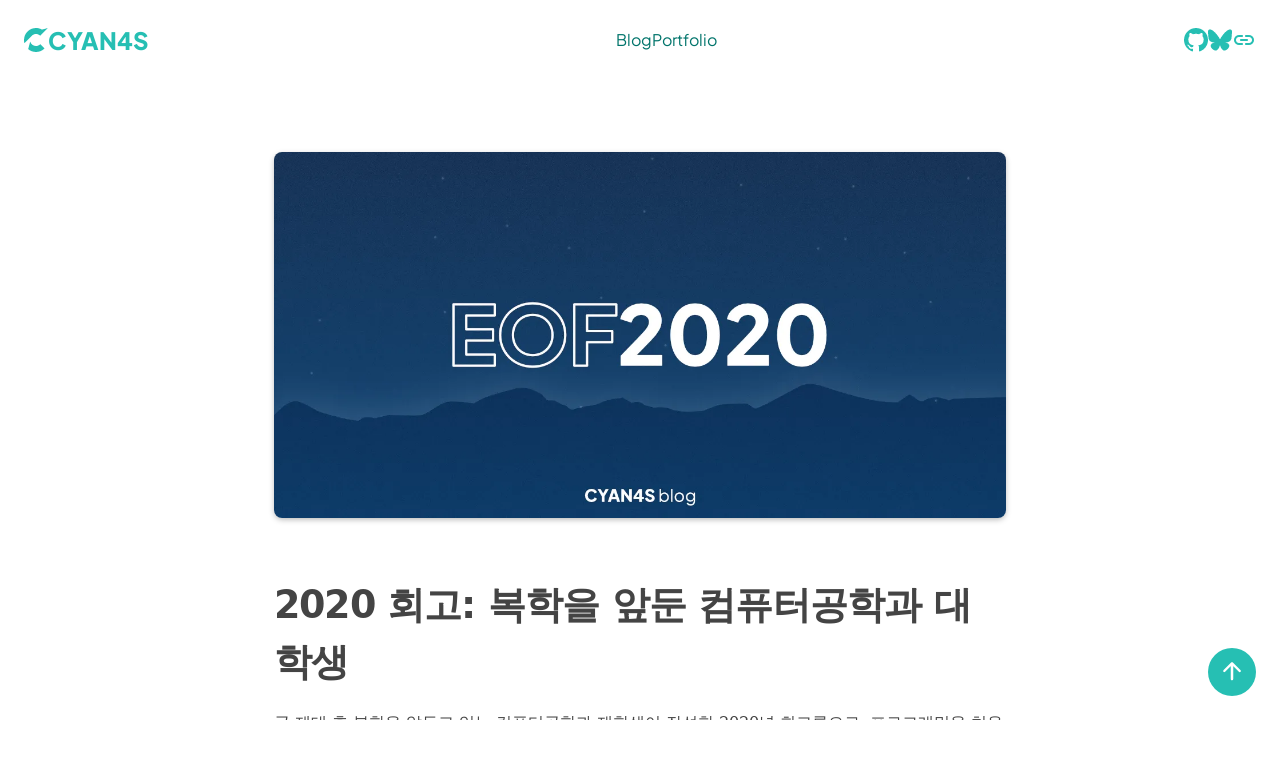

--- FILE ---
content_type: text/html; charset=utf-8
request_url: https://cyan4s.com/blog/eof-2020/
body_size: 14357
content:
<!DOCTYPE html><html lang="ko"> <head><!-- Global Metadata --><meta charset="utf-8"><meta name="viewport" content="width=device-width,initial-scale=1"><meta name="generator" content="Astro v5.2.3"><!-- Favicon --><link rel="icon" href="/icon.svg" type="image/svg+xml"><link rel="apple-touch-icon" href="/apple-touch-icon.png"><link rel="manifest" href="/manifest.webmanifest"><link rel="icon" href="/favicon.ico" sizes="any"><!-- Canonical URL --><link rel="canonical" href="https://cyan4s.com/blog/eof-2020/"><!-- Primary Meta Tags --><title>2020 회고: 복학을 앞둔 컴퓨터공학과 대학생</title><meta name="title" content="2020 회고: 복학을 앞둔 컴퓨터공학과 대학생"><meta name="description" content="군 제대 후 복학을 앞두고 있는 컴퓨터공학과 재학생이 작성한 2020년 회고록으로, 프로그래밍을 처음 접할 때 부터 2020년 까지의 삶을 담았다."><!-- Open Graph / Facebook --><meta property="og:type" content="website"><meta property="og:url" content="https://cyan4s.com/blog/eof-2020/"><meta property="og:title" content="2020 회고: 복학을 앞둔 컴퓨터공학과 대학생"><meta property="og:description" content="군 제대 후 복학을 앞두고 있는 컴퓨터공학과 재학생이 작성한 2020년 회고록으로, 프로그래밍을 처음 접할 때 부터 2020년 까지의 삶을 담았다."><meta property="og:image" content="https://cyan4s.com/_astro/eof2020.DzuqL8Vk.webp"><!-- Twitter --><meta property="twitter:card" content="summary_large_image"><meta property="twitter:url" content="https://cyan4s.com/blog/eof-2020/"><meta property="twitter:title" content="2020 회고: 복학을 앞둔 컴퓨터공학과 대학생"><meta property="twitter:description" content="군 제대 후 복학을 앞두고 있는 컴퓨터공학과 재학생이 작성한 2020년 회고록으로, 프로그래밍을 처음 접할 때 부터 2020년 까지의 삶을 담았다."><meta property="twitter:image" content="https://cyan4s.com/_astro/eof2020.DzuqL8Vk.webp"><meta name="twitter:site" content="@cyan4s"><meta name="twitter:site:id" content="@cyan4s"><meta name="twitter:creator" content="@cyan4s"><meta name="twitter:creator:id" content="@cyan4s"><!-- Sitemap --><link rel="sitemap" href="/sitemap-index.xml"><link rel="stylesheet" href="/_astro/_slug_.mnrYx35y.css">
<style>button[data-astro-cid-73562bqz]{display:block;width:48px;height:48px;position:fixed;bottom:24px;right:24px;border-radius:999px;border:none;background-color:var(--cyan);transition:background-color .2s,transform .1s;padding:0;margin:0}button[data-astro-cid-73562bqz]:hover{background-color:#22dbcb}button[data-astro-cid-73562bqz]:active{background-color:var(--cyan);transform:scale(1.1,.9)}
.title[data-astro-cid-bvzihdzo]{font-size:2em;margin:.25em 0 0}hr[data-astro-cid-bvzihdzo]{border-top:1px solid #ddd;margin:2rem 0}.last-updated-on[data-astro-cid-bvzihdzo]{font-style:italic}.neighbor[data-astro-cid-bvzihdzo]{margin:0 auto 4rem;display:grid;grid-template-columns:1fr 1fr;gap:var(--gap);max-width:var(--article)}.neighbor[data-astro-cid-bvzihdzo] span[data-astro-cid-bvzihdzo]{color:gray}.act[data-astro-cid-bvzihdzo]{margin:0 auto;max-width:var(--article)}.card[data-astro-cid-bvzihdzo],.empty-card[data-astro-cid-bvzihdzo]{height:240px}@media (max-width: 740px){.neighbor[data-astro-cid-bvzihdzo]{grid-template-columns:auto;grid-template-rows:1fr 1fr}}
a[data-astro-cid-eimmu3lg]{display:inline-block;text-decoration:none}a[data-astro-cid-eimmu3lg]>[data-astro-cid-eimmu3lg]{transition:all .1s}a[data-astro-cid-eimmu3lg]:hover>[data-astro-cid-eimmu3lg]{transform:translateY(-2px)}a[data-astro-cid-eimmu3lg].active{font-weight:bolder;text-decoration:underline}#cyan4s[data-astro-cid-3ef6ksr2]{display:flex;gap:12px;align-items:center;font-size:1.5rem;font-weight:800;color:var(--cyan);text-decoration:none}#h-1[data-astro-cid-3ef6ksr2]{display:flex;align-items:center;gap:24px}#h-2[data-astro-cid-3ef6ksr2]{display:flex;align-items:center;justify-content:center;gap:12px}#h-2[data-astro-cid-3ef6ksr2]>[data-astro-cid-3ef6ksr2]{width:24px;height:24px}#menu-btn[data-astro-cid-3ef6ksr2]{display:none}@media (max-width: 600px){#menu-btn[data-astro-cid-3ef6ksr2]{display:block;cursor:pointer}#h-1[data-astro-cid-3ef6ksr2]{position:fixed;flex-direction:column;background-color:#fffc;border:1px solid rgba(255,255,255,.5333333333);box-shadow:0 8px 8px -8px #0002;border-radius:var(--gap);padding:var(--gap);backdrop-filter:blur(16px);-webkit-backdrop-filter:blur(16px);top:100px;right:var(--gap);transition:right .2s}#h-1[data-astro-cid-3ef6ksr2].hide{right:-120px}}
@keyframes astroFadeInOut{0%{opacity:1}to{opacity:0}}@keyframes astroFadeIn{0%{opacity:0;mix-blend-mode:plus-lighter}to{opacity:1;mix-blend-mode:plus-lighter}}@keyframes astroFadeOut{0%{opacity:1;mix-blend-mode:plus-lighter}to{opacity:0;mix-blend-mode:plus-lighter}}@keyframes astroSlideFromRight{0%{transform:translate(100%)}}@keyframes astroSlideFromLeft{0%{transform:translate(-100%)}}@keyframes astroSlideToRight{to{transform:translate(100%)}}@keyframes astroSlideToLeft{to{transform:translate(-100%)}}@media (prefers-reduced-motion){::view-transition-group(*),::view-transition-old(*),::view-transition-new(*){animation:none!important}[data-astro-transition-scope]{animation:none!important}}
</style><style>[data-astro-transition-scope="astro-xtv2r7de-1"] { view-transition-name: eof-2020_2emd-img; }@layer astro { ::view-transition-old(eof-2020_2emd-img) { 
	animation-duration: 180ms;
	animation-timing-function: cubic-bezier(0.76, 0, 0.24, 1);
	animation-fill-mode: both;
	animation-name: astroFadeOut; }::view-transition-new(eof-2020_2emd-img) { 
	animation-duration: 180ms;
	animation-timing-function: cubic-bezier(0.76, 0, 0.24, 1);
	animation-fill-mode: both;
	animation-name: astroFadeIn; }[data-astro-transition=back]::view-transition-old(eof-2020_2emd-img) { 
	animation-duration: 180ms;
	animation-timing-function: cubic-bezier(0.76, 0, 0.24, 1);
	animation-fill-mode: both;
	animation-name: astroFadeOut; }[data-astro-transition=back]::view-transition-new(eof-2020_2emd-img) { 
	animation-duration: 180ms;
	animation-timing-function: cubic-bezier(0.76, 0, 0.24, 1);
	animation-fill-mode: both;
	animation-name: astroFadeIn; } }[data-astro-transition-fallback="old"] [data-astro-transition-scope="astro-xtv2r7de-1"],
			[data-astro-transition-fallback="old"][data-astro-transition-scope="astro-xtv2r7de-1"] { 
	animation-duration: 180ms;
	animation-timing-function: cubic-bezier(0.76, 0, 0.24, 1);
	animation-fill-mode: both;
	animation-name: astroFadeOut; }[data-astro-transition-fallback="new"] [data-astro-transition-scope="astro-xtv2r7de-1"],
			[data-astro-transition-fallback="new"][data-astro-transition-scope="astro-xtv2r7de-1"] { 
	animation-duration: 180ms;
	animation-timing-function: cubic-bezier(0.76, 0, 0.24, 1);
	animation-fill-mode: both;
	animation-name: astroFadeIn; }[data-astro-transition=back][data-astro-transition-fallback="old"] [data-astro-transition-scope="astro-xtv2r7de-1"],
			[data-astro-transition=back][data-astro-transition-fallback="old"][data-astro-transition-scope="astro-xtv2r7de-1"] { 
	animation-duration: 180ms;
	animation-timing-function: cubic-bezier(0.76, 0, 0.24, 1);
	animation-fill-mode: both;
	animation-name: astroFadeOut; }[data-astro-transition=back][data-astro-transition-fallback="new"] [data-astro-transition-scope="astro-xtv2r7de-1"],
			[data-astro-transition=back][data-astro-transition-fallback="new"][data-astro-transition-scope="astro-xtv2r7de-1"] { 
	animation-duration: 180ms;
	animation-timing-function: cubic-bezier(0.76, 0, 0.24, 1);
	animation-fill-mode: both;
	animation-name: astroFadeIn; }</style><style>[data-astro-transition-scope="astro-2ikg2kxn-2"] { view-transition-name: eof-2020_2emd-title; }@layer astro { ::view-transition-old(eof-2020_2emd-title) { 
	animation-duration: 180ms;
	animation-timing-function: cubic-bezier(0.76, 0, 0.24, 1);
	animation-fill-mode: both;
	animation-name: astroFadeOut; }::view-transition-new(eof-2020_2emd-title) { 
	animation-duration: 180ms;
	animation-timing-function: cubic-bezier(0.76, 0, 0.24, 1);
	animation-fill-mode: both;
	animation-name: astroFadeIn; }[data-astro-transition=back]::view-transition-old(eof-2020_2emd-title) { 
	animation-duration: 180ms;
	animation-timing-function: cubic-bezier(0.76, 0, 0.24, 1);
	animation-fill-mode: both;
	animation-name: astroFadeOut; }[data-astro-transition=back]::view-transition-new(eof-2020_2emd-title) { 
	animation-duration: 180ms;
	animation-timing-function: cubic-bezier(0.76, 0, 0.24, 1);
	animation-fill-mode: both;
	animation-name: astroFadeIn; } }[data-astro-transition-fallback="old"] [data-astro-transition-scope="astro-2ikg2kxn-2"],
			[data-astro-transition-fallback="old"][data-astro-transition-scope="astro-2ikg2kxn-2"] { 
	animation-duration: 180ms;
	animation-timing-function: cubic-bezier(0.76, 0, 0.24, 1);
	animation-fill-mode: both;
	animation-name: astroFadeOut; }[data-astro-transition-fallback="new"] [data-astro-transition-scope="astro-2ikg2kxn-2"],
			[data-astro-transition-fallback="new"][data-astro-transition-scope="astro-2ikg2kxn-2"] { 
	animation-duration: 180ms;
	animation-timing-function: cubic-bezier(0.76, 0, 0.24, 1);
	animation-fill-mode: both;
	animation-name: astroFadeIn; }[data-astro-transition=back][data-astro-transition-fallback="old"] [data-astro-transition-scope="astro-2ikg2kxn-2"],
			[data-astro-transition=back][data-astro-transition-fallback="old"][data-astro-transition-scope="astro-2ikg2kxn-2"] { 
	animation-duration: 180ms;
	animation-timing-function: cubic-bezier(0.76, 0, 0.24, 1);
	animation-fill-mode: both;
	animation-name: astroFadeOut; }[data-astro-transition=back][data-astro-transition-fallback="new"] [data-astro-transition-scope="astro-2ikg2kxn-2"],
			[data-astro-transition=back][data-astro-transition-fallback="new"][data-astro-transition-scope="astro-2ikg2kxn-2"] { 
	animation-duration: 180ms;
	animation-timing-function: cubic-bezier(0.76, 0, 0.24, 1);
	animation-fill-mode: both;
	animation-name: astroFadeIn; }</style><style>[data-astro-transition-scope="astro-pahlwpjv-3"] { view-transition-name: eof-2020_2emd-description; }@layer astro { ::view-transition-old(eof-2020_2emd-description) { 
	animation-duration: 180ms;
	animation-timing-function: cubic-bezier(0.76, 0, 0.24, 1);
	animation-fill-mode: both;
	animation-name: astroFadeOut; }::view-transition-new(eof-2020_2emd-description) { 
	animation-duration: 180ms;
	animation-timing-function: cubic-bezier(0.76, 0, 0.24, 1);
	animation-fill-mode: both;
	animation-name: astroFadeIn; }[data-astro-transition=back]::view-transition-old(eof-2020_2emd-description) { 
	animation-duration: 180ms;
	animation-timing-function: cubic-bezier(0.76, 0, 0.24, 1);
	animation-fill-mode: both;
	animation-name: astroFadeOut; }[data-astro-transition=back]::view-transition-new(eof-2020_2emd-description) { 
	animation-duration: 180ms;
	animation-timing-function: cubic-bezier(0.76, 0, 0.24, 1);
	animation-fill-mode: both;
	animation-name: astroFadeIn; } }[data-astro-transition-fallback="old"] [data-astro-transition-scope="astro-pahlwpjv-3"],
			[data-astro-transition-fallback="old"][data-astro-transition-scope="astro-pahlwpjv-3"] { 
	animation-duration: 180ms;
	animation-timing-function: cubic-bezier(0.76, 0, 0.24, 1);
	animation-fill-mode: both;
	animation-name: astroFadeOut; }[data-astro-transition-fallback="new"] [data-astro-transition-scope="astro-pahlwpjv-3"],
			[data-astro-transition-fallback="new"][data-astro-transition-scope="astro-pahlwpjv-3"] { 
	animation-duration: 180ms;
	animation-timing-function: cubic-bezier(0.76, 0, 0.24, 1);
	animation-fill-mode: both;
	animation-name: astroFadeIn; }[data-astro-transition=back][data-astro-transition-fallback="old"] [data-astro-transition-scope="astro-pahlwpjv-3"],
			[data-astro-transition=back][data-astro-transition-fallback="old"][data-astro-transition-scope="astro-pahlwpjv-3"] { 
	animation-duration: 180ms;
	animation-timing-function: cubic-bezier(0.76, 0, 0.24, 1);
	animation-fill-mode: both;
	animation-name: astroFadeOut; }[data-astro-transition=back][data-astro-transition-fallback="new"] [data-astro-transition-scope="astro-pahlwpjv-3"],
			[data-astro-transition=back][data-astro-transition-fallback="new"][data-astro-transition-scope="astro-pahlwpjv-3"] { 
	animation-duration: 180ms;
	animation-timing-function: cubic-bezier(0.76, 0, 0.24, 1);
	animation-fill-mode: both;
	animation-name: astroFadeIn; }</style><style>[data-astro-transition-scope="astro-slkxn4e5-4"] { view-transition-name: eof-2020_2emd-date; }@layer astro { ::view-transition-old(eof-2020_2emd-date) { 
	animation-duration: 180ms;
	animation-timing-function: cubic-bezier(0.76, 0, 0.24, 1);
	animation-fill-mode: both;
	animation-name: astroFadeOut; }::view-transition-new(eof-2020_2emd-date) { 
	animation-duration: 180ms;
	animation-timing-function: cubic-bezier(0.76, 0, 0.24, 1);
	animation-fill-mode: both;
	animation-name: astroFadeIn; }[data-astro-transition=back]::view-transition-old(eof-2020_2emd-date) { 
	animation-duration: 180ms;
	animation-timing-function: cubic-bezier(0.76, 0, 0.24, 1);
	animation-fill-mode: both;
	animation-name: astroFadeOut; }[data-astro-transition=back]::view-transition-new(eof-2020_2emd-date) { 
	animation-duration: 180ms;
	animation-timing-function: cubic-bezier(0.76, 0, 0.24, 1);
	animation-fill-mode: both;
	animation-name: astroFadeIn; } }[data-astro-transition-fallback="old"] [data-astro-transition-scope="astro-slkxn4e5-4"],
			[data-astro-transition-fallback="old"][data-astro-transition-scope="astro-slkxn4e5-4"] { 
	animation-duration: 180ms;
	animation-timing-function: cubic-bezier(0.76, 0, 0.24, 1);
	animation-fill-mode: both;
	animation-name: astroFadeOut; }[data-astro-transition-fallback="new"] [data-astro-transition-scope="astro-slkxn4e5-4"],
			[data-astro-transition-fallback="new"][data-astro-transition-scope="astro-slkxn4e5-4"] { 
	animation-duration: 180ms;
	animation-timing-function: cubic-bezier(0.76, 0, 0.24, 1);
	animation-fill-mode: both;
	animation-name: astroFadeIn; }[data-astro-transition=back][data-astro-transition-fallback="old"] [data-astro-transition-scope="astro-slkxn4e5-4"],
			[data-astro-transition=back][data-astro-transition-fallback="old"][data-astro-transition-scope="astro-slkxn4e5-4"] { 
	animation-duration: 180ms;
	animation-timing-function: cubic-bezier(0.76, 0, 0.24, 1);
	animation-fill-mode: both;
	animation-name: astroFadeOut; }[data-astro-transition=back][data-astro-transition-fallback="new"] [data-astro-transition-scope="astro-slkxn4e5-4"],
			[data-astro-transition=back][data-astro-transition-fallback="new"][data-astro-transition-scope="astro-slkxn4e5-4"] { 
	animation-duration: 180ms;
	animation-timing-function: cubic-bezier(0.76, 0, 0.24, 1);
	animation-fill-mode: both;
	animation-name: astroFadeIn; }</style></head> <body> <header data-astro-cid-3ef6ksr2> <a href="/" id="cyan4s" data-astro-cid-3ef6ksr2><svg style="fill: #26bfb3" width="24px" height="24px"> <use href="/icon.svg#cyan4s"></use> </svg>CYAN4S</a> <nav id="h-1" class="hide" data-astro-cid-3ef6ksr2> <a href="/blog" data-astro-cid-3ef6ksr2="true" data-astro-cid-eimmu3lg> <div data-astro-cid-eimmu3lg>Blog</div> </a>  <a href="/portfolio" data-astro-cid-3ef6ksr2="true" data-astro-cid-eimmu3lg> <div data-astro-cid-eimmu3lg>Portfolio</div> </a>  </nav> <nav id="h-2" data-astro-cid-3ef6ksr2> <a href="https://github.com/CYAN4S" aria-label="CYAN4S' GitHub" data-astro-cid-3ef6ksr2> <svg style="fill: #26bfb3" width="24px" height="24px"> <use href="/icon.svg#github"></use> </svg> </a> <a href="https://bsky.app/profile/cyan4s.com" aria-label="CYAN4S' Bluesky" data-astro-cid-3ef6ksr2> <svg style="fill: #26bfb3" width="24px" height="24px"> <use href="/icon.svg#bluesky"></use> </svg> </a> <a href="https://bio.cyan4s.com" aria-label="CYAN4S' Link in bio page" data-astro-cid-3ef6ksr2> <svg style="fill: #26bfb3" width="24px" height="24px"> <use href="/icon.svg#link"></use> </svg> </a> <div id="menu-btn" data-astro-cid-3ef6ksr2> <svg style="fill: #26bfb3" width="24px" height="24px"> <use href="/icon.svg#menu"></use> </svg> </div> </nav> </header> <script type="b2446615b74603987dd55bc6-module">const t=document.getElementById("menu-btn"),e=document.getElementById("h-1");t.addEventListener("click",()=>{e.classList.contains("hide")?e.classList.remove("hide"):e.classList.add("hide")});</script> <main style="margin-top: 80px"> <article data-astro-cid-bvzihdzo><div data-astro-cid-bvzihdzo><img src="/_astro/eof2020.DzuqL8Vk_Z53mbo.webp" alt="게시글 '2020 회고: 복학을 앞둔 컴퓨터공학과 대학생'의 헤더 이미지" loading="eager" data-astro-cid-bvzihdzo="true" data-astro-transition-scope="astro-xtv2r7de-1" width="1280" height="640" decoding="async"><h1 data-astro-cid-bvzihdzo data-astro-transition-scope="astro-2ikg2kxn-2">2020 회고: 복학을 앞둔 컴퓨터공학과 대학생</h1><p data-astro-cid-bvzihdzo data-astro-transition-scope="astro-pahlwpjv-3">군 제대 후 복학을 앞두고 있는 컴퓨터공학과 재학생이 작성한 2020년 회고록으로, 프로그래밍을 처음 접할 때 부터 2020년 까지의 삶을 담았다.</p><div style="text-align: end; color: gray; font-weight: 700; margin: 8px 0 32px" data-astro-cid-bvzihdzo data-astro-transition-scope="astro-slkxn4e5-4"><time datetime="2021-01-10T00:00:00.000Z" data-astro-cid-bvzihdzo="true"> 2021년 1월 10일 </time></div></div><hr data-astro-cid-bvzihdzo> <p>2020년이 모두 지나간 지금, 아직도 우리는 원래의 삶을 되찾지 못한 채 2021년을 맞이하게 되었다. 여전히 혼란스러운 소식으로 가득찬 이 시대에, 복학을 앞두고 있는 나는 그동안 무엇을 했는지 되돌아보는 시간을 가질까 한다.</p>
<p>사실 그동안 특정 분야를 계속 파보는 것이 아닌 여러 기술들을 흥미 위주로 접한 터라, 지금까지 무엇을 했는지 기억이 잘 나지 않는다. 내가 난잡하게 일으킨 일들을 그나마 똑똑하게 기억해주고 있는 내 GitHub 리포지토리의 히스토리를 천천히 보면서, 내 생애 첫 회고록을 작성해본다. 첫 회고록이기에, 2020년 뿐만 아니라 처음 프로그래밍을 접한 순간부터 지금까지의 기억들을 모두 담아내려고 한다. 그래서 글이 좀 난잡하고 개인적인 이야기가 많은, 이른바 “TMI”스러울 수 있다는 점, 양해를 구한다.</p>
<p>앞에서 언급했다시피, 나는 회고록을 적은 경험이 전무하다. 내가 쓴 글 중에서 “회고록”과 성격이 그나마 비슷한 게 초등학교 때 억지로 적은 일기밖에 없다. 사실, 이렇게 글을 자의적으로 적는 것은 이번이 처음인 것 같다. 늦은 감이 있긴 하지만, 그 동안 남긴 리포지토리, 커밋, 그리고 코드 등을 보며 머리 속에 남아있는 기억을 되짚어본다.</p>
<h2 id="2020년-이전의-나">2020년 이전의 나</h2>
<h3 id="프로그래밍의-시작">프로그래밍의 시작</h3>
<p>중학교 컴퓨터 수업 때 접한 <a href="https://scratch.mit.edu/">스크래치</a>를 시작으로, 게임 엔진인 <a href="https://unity.com/">유니티</a>를 차례대로 배우면서 게임 프로그래밍에 관심을 가지기 시작했다. 유니티 엔진으로 인해 내 첫 프로그래밍 언어는 자연스래 C#이 되어서, 추후 학교에서 나오는 과제들은 환경이 명시되어 있지 않다면 대부분 C#으로 해결했다.</p>
<h3 id="학교-프로젝트">학교 프로젝트</h3>
<p>1학년이였던 2017년, 그때까지만 해도 Git과 GitHub는 나에겐 이름만 들어본 존재였고, GitHub에는 가입도 안 되있었다. 이때는 내가 작성한 코드들은 항상 내 컴퓨터에만 있었고, 온라인에 올리는 것도 기껏해야 OneDrive에 코드를 저장하거나 과제를 학교 사이트에 업로드하는 것뿐이였다. 이후에 GitHub에 가입을 한 계기도 대학 친구로부터 알게된 GitHub Pages를 이용한 웹사이트 호스팅 때문이였는데, 이에 대한 얘기는 <a href="/renewal-2020">전 포스트</a>에서 다룬 적이 있다. 이렇게 본격적인 사용 이전에는 GitHub를 웹사이트 호스팅, 그리고 적은 내용의 코드들을 따로 저장해두는 용도로만 사용했다.</p>
<p>Git/GitHub를 프로젝트 개발에 적극적으로 활용하기 시작한 것은 2학년 2학기에 있던 “소프트웨어분석및설계”, “GUI프로그래밍” 과목 때 주어진 과제를 수행할 때부터이다. 전처럼 간단한 코드가 담긴 파일을 내는 것이 아닌, 전에 만들어 본 적이 없는 완성된 프로그램을 만드는 것이 과제로 나오기 시작한 것이다. 이때 과제로 의해 만든 프로그램은 총 4개다. 하나는 C++ 기반 CLI 프로그램인 <a href="https://github.com/CYAN4S/RandomWalkBeetle">RandomWalkBettle</a>이고,(사실 이건 프로그램이라 말하기도 좀 민망하다.) 나머지 3개는 GUI 프로그램인데 뭐였나면,</p>
<ul>
<li>슬라이드 퍼즐게임 <a href="https://github.com/CYAN4S/Sloyd">Sloyd</a></li>
<li>미로 프로그램 <a href="https://github.com/CYAN4S/Mazel">Mazel</a></li>
<li>그림판 <a href="https://github.com/CYAN4S/Pn">Pn</a></li>
</ul>
<p>위의 3개는 모두 C#/WPF 기반으로 만들어졌다. 첫번째 GUI 프로그램인 Sloyd를 만들기 위해 여러 GUI 프레임워크를 알아보면서 처음으로 WPF를 알게 되었고, C#으로 GUI 프로그램을 만들 수 있다는 사실을 알게 되어 곧바로 개발을 시작했다. 지금 생각해보면 꽤나 패기있는 결정이였다고 생각이 드는 것이, 이전에 WPF를 다뤄본 적이 아예 없는 상태에서, 공식 문서고 도움없이, Visual Studio에 있는 버튼들을 마구 눌러보면서, 대부분 감으로 개발을 진행한 점이 지금 생각해도 놀랍다.(물론 구글과 스택 오버플로우의 힘을 많이 빌리기는 했다.) 이후 WPF 사용에 익숙해져 다음 프로젝트인 Mazel도 WPF를 사용했다.</p>
<p>“GUI프로그래밍” 과목 때 나온 과제는 2인 1조로 진행하였는데, 혼자가 아닌 누군가와 같이 개발을 같이 한 적은 이때가 처음이다.(현재 기준으로 마지막이기도 하다.) 어떤 프레임워크로 개발을 진행할지가 첫번째 문제였는데, 수업 시간에 C++/MFC를 배웠지만 현실적으로 너무 어려운 방법이라 다른 프레임워크를 찾는 것이 유일한 방법이였다. 물론 나는 계속 사용해온 WPF의 사용을 상대에게 권했고, 그대로 WPF를 기반으로 한 그림판 프로그램 Pn을 개발하였다. 협업을 하는 것이라 Git/GitHub의 기능이 가장 중요했는데, 둘 다 협업 목적의 Git 사용은 그 때가 처음이였다. 지금 생각해보면 Git을 사용하는 방식이 뭔가 좀 어설펐지만, 어쨌든 과제 제출용으로서의 결과물은 성공적으로 나오긴 했다.</p>
<p>그동안 다른 GUI 도구들을 많이 접했기에, 지금 GUI 프로그램을 만들라고 하면 WPF 대신 다른 방식을 선택할 듯 하다.</p>
<h3 id="총평">총평</h3>
<p>2017년부터 2018년, 입대 이전에 보낸 대학 생활 2년. 나름대로 열정을 가지며 열심히 공부하면서, 학점도 꽤나 잘 나왔다.(과 수석을 한 번 해봤다.) 하지만 지금 돌이켜보면, 그때의 나는 너무 나만의 세상에만 있었던 것 같다. 특히 1학년 때 사귄 친구들이 대부분 먼저 군대로 떠나 혼자있는 시간이 더욱 많아져, 시대의 흐름을 읽지 못한 채 좁은 방 안에 갇혀있듯이 지냈다.</p>
<p>그렇게 2018년 학기가 끝나갈 때쯤 군휴학을 신청하고, 2019년 1월 입대했다. 중간에 연휴가 끼어서 더욱 길었던 기초군사훈련(3월에 끝났다)을 마치고 상근예비역으로 복무를 했다. 출퇴근이 가능해 개인 시간이 많았지만 심란한 마음에 코딩은 손에 잡히지 않았고, 하루하루를 의미없이 건조하게 시간을 보내며 살았다.</p>
<h2 id="2020년의-행적">2020년의 행적</h2>
<p>그래도 시간이 지나면서 마음의 짐을 어느 정도 내려놓을 수 있었고, 그와 동시에 다시 코딩을 시작했다. 다만 전역 후에 코딩에 너무 힘을 쏟아 번아웃이 온 시기가 있긴 했지만 말이다.</p>
<h3 id="웹-개발-입문">웹 개발 입문</h3>
<h4 id="프론트엔드-개발-typescript-도입">프론트엔드 개발, Typescript 도입</h4>
<p>2019년 후반기에 Jekyll을 우연히 접한 이후 웹 디자인에 흥미가 생겨 한 동안은 웹 디자인을 연습했다. 디자인 툴이 아닌 HTML/CSS의 조합으로 웹을 꾸미는 것이 재미가 있었고, 웹 시장이 계속해서 커진다는 소식을 보고 한동안은 웹 분야에 집중했다.</p>
<p>트위터에서 프론트엔드 관련 기술을 공부할 때 “To Do” 앱을 만들어보라는 글을 발견한 후, 바닐라 JavaScript로 빠르게 <a href="https://github.com/CYAN4S/todo">ToDo</a> 웹앱을 만들어 본 적이 있다. 추후에 개발 환경을 Typescript로 변경하는 동시에 여러 편의 기능을 추가했고, 데이터의 타입을 명시해주어 개발에 명확성을 높여주는 TS의 매력을 알게 되었다. 특히 가장 친숙하게 다뤄온 언어인 C#과 같은 회사(마이크로소프트)에서 만들어서 그런건지, 친숙한 느낌이 들었고 사용에 어려움은 없었다.</p>
<p>이후, 2학년 때 만든 Sloyd를 웹으로 이식한 버전, <a href="https://github.com/CYAN4S/sloydjs">SloydJS</a>를 개발하였다. 기존의 개발 환경인 C#/WPF에서 TS/HTML5로 교체하는 과정에서 기존에 날림으로 작성한 코드를 다듬었다. 다만 개발 당시에는 비동기 프로그래밍을 몰랐던 때라, 현재 자동으로 맞추는 기능을 실행하면 웹이 통째로 정지하는 문제가 있어 수정이 필요한 상태다.</p>
<p>Javascript 공부에는 <a href="https://ko.javascript.info/">모던 Javascript 튜토리얼</a> 사이트가 큰 도움이 되었다. 또한, 트위터에서 <a href="http://www.yes24.com/Product/Goods/78586788">코어 자바스크립트</a>라는 책을 추천하는 글이 보이길래 Javascript를 더 심도있게 공부하고자 구매해 읽었다. 이 책은 난해하고 함정이 숨어있는 JS의 환경을 잘 설명해주면서, 동시에 JS가 얼마나 난해하고 숨어있는 함정이 많은지 밝혀주는 책이여서 지금도 가끔 다시 읽는 편이다.</p>
<h4 id="react와의-만남">React와의 만남</h4>
<p>ToDo, SloydJS 웹앱을 개발하면서 느낀 점은 순수히 JS로만 수행하는 DOM 조작이 꽤나 번거롭다는 것이다. 한동안 React를 본격적으로 배우길 미룬 이유는 DOM 조작을 아직은 JS로만 수행해도 크게 어려움이 없었기 때문이다. 하지만 개발 중에 불편함을 느꼈다는 것은, 불편함을 해소해 주는 기술을 배워야할 이유가 생긴 것이고, 이는 슬슬 React를 배울 때가 왔다는 의미이다.</p>
<p>노마드 코더에서 React 관련 책인 <a href="http://www.yes24.com/Product/Goods/90344496">클론 코딩 영화 평점 웹서비스</a>를 냈길래, 믿고 구매한 것을 시작으로 React를 공부하기 시작했다. 이 책으로 간단한 영화 소개 웹앱 <a href="https://github.com/CYAN4S/moview">MOVIEW</a>를 만든 이후에, 개념 정리를 위해 React 공식 홈페이지에 있는 <a href="https://ko.reactjs.org/docs/hello-world.html">주요 개념 가이드</a>를 참고하면서 추가적으로 Hook의 존재를 알게 되었다. 아직은 큰 규모의 웹앱을 개발한 적이 없기에 React의 효능을 확실히 체감하지는 않았지만, 추후 웹 프로젝트를 진행할 필요가 생기면 적극적으로 도입할 예정이다.</p>
<p>React 얘기가 나와서 말인데, 이 블로그에 React 기반의 프레임워크인 Gatsby를 사용하기 위해 간단히 배웠지만 결국 사용하지 않기로 결정하였다. 이에 관련된 이야기는 나중에 다른 글에서 쓸 예정이다.</p>
<h4 id="nodejs-mongodb-그리고-heroku">Node.js, MongoDB, 그리고 Heroku</h4>
<p>사실 말하기 조금 부끄러운 사실이 있는데, 대학을 2년동안 다니면서 서버 관련 개발을 해본 적이 없다. 전공과목 중 “웹프로그래밍” 수업에서 약간은 다뤄봤지만 내가 직접 무언가를 만들어보는 기회는 사실상 없었고, 사실 무엇을 배웠는지 지금도 모르겠다. 그래서 대학에서 웹 관련 지식을 배운 적은 사실상 없다고 봐도 된다.</p>
<p>그래도 4년차 개발자인데 서버 개발 경험이 없다는 점이 계속 마음에 거슬려서 예전에 구입하고 그대로 방치한 책인 <a href="http://www.yes24.com/Product/Goods/91213376">Node.js 교과서</a>를 다시 펼치게 되었고, 서버 공부를 본격적으로 시작하게 되었다. 다만 이때 만든 앱을 배포하지는 않고 로컬 환경에서만 실행시켰다.</p>
<p>그러다 Heroku를 접하고, 전에 개발한 Node.js 앱을 시험삼아 배포했다. Heroku는 자주보는 유튜브 채널인 <a href="https://www.youtube.com/c/%EB%85%B8%EB%A7%88%EB%93%9C%EC%BD%94%EB%8D%94NomadCoders/featured">노마드 코더</a>에서 그 존재를 알게 되었는데, 이때 Node.js 프로젝트를 무료로 호스팅해주는 플랜이 있다는 사실을 알게 되었다. Heroku 공식 문서고를 최대한 참고하며 간단한 Node.js 앱을 업로드하는 것으로 백엔드에 입문하였고, 그 다음엔 Express 앱을 업로드해보고, 이후 MongoDB 사에서 제공하는 클라우드형 MongoDB의 무료 플랜을 받아 Express 앱과 서로 연결시켜 보기도 했다.</p>
<p>그 후, Express 앱을 더 구조적으로 만들 수 있는 NestJS를 접했다. NestJS 역시 노마드 코더를 통해 알게 된 것이고, <a href="https://nomadcoders.co/nestjs-fundamentals">무료 강좌</a>가 있길래 들은 기억이 난다. TS의 기능 중 하나인 데코레이터를 주로 사용한다는 점이 생소했지만, 라우팅을 처리하는 코드가 굉장히 깔끔하게 나와서 감탄했던 기억이 난다. 다만 데코레이터는 아직도 이해가 안 간다.</p>
<p>현재 기준으로, 아직 백엔드 단에서는 내가 처음부터 만든 프로젝트는 없는 상황이다. 다만 추후에 백엔드 개발이 필요한 상황이 올 때, 적어도 두려움은 없이 접근을 할 수는 있겠다. 현재 게임 개발에 집중하고 있어서 아직은 백엔드 파트를 본격적으로 손을 못 대고 있는 상황이다.</p>
<h4 id="새로운-도구-firebase">새로운 도구, Firebase</h4>
<p>유튜브에서 <a href="https://www.youtube.com/watch?v=zQyrwxMPm88&#x26;t=154s">7분만에 채팅 앱을 만드는 영상</a>을 보고, 이에 자극을 받아 몇 시간 내로 영상과 비슷한 채팅 웹앱을 만들었다. 과정 자체가 굉장히 깔끔하고, 계정 인증부터 채팅 기록 동기화가 하나의 환경으로 처리 할 수 있다는 점이 굉장히 좋았다.</p>
<p>뭔가 백엔드 쪽의 장난감이 생긴 기분이다. 아이디어를 빠르게 구현하고 싶을 때 유용하게 사용될 것 같다. 뭔가 해커톤에서 유리하게 사용될 것 같은 느낌. 다만 아직은 어떤 기능들이 있는지 몰라서, 이를 잘 사용하려면 언제 한 번 문서고를 살펴보는 시간을 가져야겠다.</p>
<h3 id="리듬게임-프로젝트">리듬게임 프로젝트</h3>
<p>내가 가장 좋아하는 게임은 리듬게임이고, 자연스럽게 만들고 싶은 게임 역시 리듬게임이다. 사실 리듬게임이 나의 진로에 가장 큰 영향을 주었다. 프로그래밍을 시작하게 된 계기가 리듬게임을 만들고 싶어서였으며, 그래픽 디자인을 시작하게 된 계기도 리듬게임이고, 진전이 없긴 하지만 작곡을 시작하게 된 계기도 리듬게임이다.</p>
<h4 id="맨-처음-만든-리듬게임">맨 처음 만든 리듬게임</h4>
<p>사실 나도 내 트위터에 남긴 트윗들을 살펴보면서 기억이 난건데, 2019년 9월 쯤에 “RHYACTION LIVE”라는 이름으로 리듬게임을 만든 적이 있었다. 롱노트 구현 중 포기한 걸로 알고 있는데, 이때의 기억을 살려 minirhythm을 개발한 것으로 추정하고 있다. 개인적으로 이름 하나는 잘 지었다고 생각이 든다.</p>
<h4 id="이후에-만든-minirhythm">이후에 만든 minirhythm</h4>
<p>이후에 기존 프로젝트는 버리고 2020년 1월 즈음에 새로이 만든 프로젝트가 <a href="https://github.com/CYAN4S/Minirhythm">minirhythm</a>이다. 현재는 개발을 중지한 상태.</p>
<p>예전에 작성한 코드를 가끔 참고하며 대충 그럴싸한 형태를 가진 리듬게임을 3일 만에 만들어냈다. 이후에 기능을 하나씩 추가해가면서 규모를 키웠고, 장기적으로 제대로 된 리듬게임을 하나 만드는 것을 목표로 삼았다.</p>
<p>하지만 제대로 된 게임을 개발한 경험이 전무했던 것에 비해 게임에 대한 욕심은 컸던 터라, 넣고 싶은 기능을 분별력 없이 집어넣은 탓에 프로젝트가 점점 꼬이게 되었다. 기능을 하나 추가할 때 마다 코드를 갈아엎게 되고, 점차 개발 의지가 꺾이게 되어 다시는 생각없이 기능을 추가하지 않기로 결심하며 결국 개발을 중단하였다.</p>
<p>솔직히 말하자면 아래에 언급할 microbeat도 상황은 비슷하다. 그나마 구조 자체는 파악이 되는 상태라 개발을 이어나가고 있을 뿐.</p>
<p>이 프로젝트로 인해 배운 건 많았다. 그 중에서 가장 값진 교훈은 “자기 분수를 알라”.</p>
<h4 id="재도전-microbeat">재도전, microbeat</h4>
<p>그래서 이번엔 욕심을 줄이고 기능들을 최소화하면서 개발하기 시작한 것이 바로 <a href="https://github.com/CYAN4S/microbeat">microbeat</a>이다. 이번에는 기능을 추가하기 전에 전체적인 흐름을 최대한 생각하며 개발을 진행했다.</p>
<p>아니나 다를까, 이 역시 변속을 구현하기 시작하면서 프로젝트가 꼬이기 시작했다. 전과 같은 전철을 밟기 시작한 것인데, 현재 프로젝트의 문제는 크게 두 가지이다. 하나는 게임의 구조 파악이 힘들다는 것, 다른 하나는 클래스가 너무 많이 있는 것.</p>
<p>클래스가 너무 많이 있다는 것이 무슨 의미나면, 데이터를 좀 더 직관적으로 구별하기 위해 용도에 맞게 만든 클래스(내지는 구조체)들이 오히려 코드를 더 읽기 힘들게 만들고 있다는 뜻이다. 게임 내에서 “채보 파일과 음원 파일을 읽은 후에 게임 내부에서 해석하는 역할”의 코드를 읽기 쉽게 작성하기 위해 새로운 클래스들을 무분별하게 만들어낸 것이 화근이 된 것이다. 그 결과 클래스 이름이 서로 비슷해지고, 클래스 이름이 그 클래스의 역할을 제대로 설명하지 못하는데다, 해당 클래스가 무슨 목적으로 만들어졌는지 다시 알아보는 과정이 추가적으로 생기고 말았다. 그나마 다행인 점은 단순히 데이터 가공에 관한 문제라서 클래스의 기능을 확실히 정하고, 불필요한 클래스를 없애는 방향으로 개발을 진행하면 해결이 얼추 될 것 같다는 점이다.</p>
<p>게임 구조에 관한 문제는 최근에 유니티 공식 채널에 올라온 영상이 큰 도움이 되고 있는데, 그 영상은 바로 <a href="https://youtu.be/WLDgtRNK2VE">Game architecture with ScriptableObjects</a>라는 영상이다. 싱글톤 패턴의 남용으로 인해 객체 간의 의존 요소가 많아져 구조 파악이 힘든 상황에 다다른 점이 이번 프로젝트를 꼬이게 만든 결정적인 역할을 했고, 이 영상이 구조 개편에 도움을 주는 방법론을 소개하고 있다. 만약 구조를 성공적으로 교체한다면, 영상에서 나오는 방법론(내지는 디자인 패턴…?)에 대해 자세히 소개하고 어떤 과정을 거쳐서 구조를 바꾸게 되었는지를 자세히 소개하고 싶다.</p>
<p>현재 microbeat는 여전히 개발 중에 있으며, 알파 버전 몇 개를 공개한 상태이다. 현재는 프로젝트를 유지보수하기 쉽고, 확장성 있게 고치는 것에 집중하고 있다. 어느 정도 정리가 되면, 이 블로그에 정식으로 소개하는 글을 남길 것이다. 또한 공식 문서고 제작 및 상용 리듬게임에서 볼 수 있는 여러 기능을 도입하는 것 또한 염두에 두고 있다.</p>
<h3 id="그-외의-게임-개발">그 외의 게임 개발</h3>
<p>microbeat 개발이 지연되면서 점점 의욕이 떨여지고 있을 때, 한 번 이 프로젝트에서 잠시 손을 놓은 뒤, 다른 게임을 개발했는데 그게 바로 <a href="https://github.com/CYAN4S/microplatform">microplatform</a>이다. 이름에서 알 수 있듯이 간단한 2D 횡스크롤 플랫포머 게임이고, 최대한 욕심을 줄이면서 개발을 했다. 그래픽과 오디오 리소스는 Unity Asset Store에 있는 무료 에셋을 사용했고, Unity Hub에서 바로 다운로드를 받을 수 있는 <a href="https://learn.unity.com/project/peulraespomeo-maikeurogeim">Platformer Microgame</a> 프로젝트를 최대한 참고하면서 개발을 진행하였다. “선택과 집중”의 마인드로 개발을 진행했고, 그 결과 빠르게 아웃풋을 낼 수 있었다. 현재 웹 버전(WebGL)과 안드로이드 버전이 있다.</p>
<p>참고로 Platformer Microgame 프로젝트를 살펴보면서, 실제 배포되는 게임의 프로젝트 구조를 대강 파악할 수 있었다. 이 프로젝트는 사실 유니티를 처음 접하는 사람을 대상으로 만들어진건데, <a href="https://twitter.com/cyan4s/status/1322924559289344000">사실 초심자들에게 도움이 있을 것 같진 않고</a> 오히려 내가 프로젝트 분석 용도로 요긴하게 사용하고 있다.</p>
<h2 id="그-외의-잡다한-거">그 외의 잡다한 거</h2>
<p>2019년 하반기에 <a href="https://twitter.com/cyan4s">트위터</a>를 본격적으로 시작하였다. SNS의 위험성을 알고는 있지만, 트위터를 통해 최신 IT 트렌드를 알 수 있다는 점이 좋게 다가온다.</p>
<p>요즘은 잘 안 하지만, <a href="https://www.acmicpc.net/">BOJ</a>에서 알고리즘 연습 겸 문제를 종종 풀어왔다. 알고리즘 관련 책인 <a href="http://www.yes24.com/Product/Goods/72274740">알고리즘 트레이닝</a>을 온라인에서 충동적으로 구매한 이후, 한 동안 Problem Solving 분야에 빠진 적이 있다. 현재 <a href="https://solved.ac/profile/cyan4s">solved.ac</a> 기준, 티어는 골드 3이다.</p>
<p>전역을 했다. 다만 일반적인 상황이 아니였고(지금도 아니지만), 게다가 행정직 관련 인물들이 내가 전역한다는 사실을 잊는 바람에 전역식을 못 치뤘다. 그래서 전역증도 추후에 받았다. 원래 전역 후에 갈 여행을 계획해두었지만, 말 하지 않아도 다들 알 수 있는 이유로 무산되었다.</p>
<p>1학년 때 과제로 제작한 파이썬 프로젝트, 그리고 인공지능에 관심이 생겨서 Python과 TensorFlow로 만든 간단한 숫자 필기 인식 프로그램의 소스코드를 잃어버렸다. 백업의 중요성을 다시 한 번 느끼게 되었다.</p>
<p>글을 쓰면서 느낀건데, 충동적으로 구입한 책이 꽤나 있다. 결국 다 보긴 했지만, 최근에 구입한 네트워크 책은 초반부만 살짝 본 후 방치되고 있다. 언제 한 번 날 잡아 읽어봐야겠다.</p>
<h2 id="2021">./2021</h2>
<h3 id="대학-생활">대학 생활</h3>
<p>올해, 3학년으로 복학한다. 2년만에 다시 가는 대학교. 대학교 홈페이지를 들어가보니 새로운 시설이 생긴 것 같던데 뭐가 어떻게 변한걸까 궁금하다.</p>
<p><img alt="3학년 1학기 커리큘럼" width="509" height="490" loading="lazy" decoding="async" src="/_astro/curriculum3.q7MVKJUZ_g1hdo.webp" ></p>
<p>이번 학기 교육과정 편성표를 보아하니, 이번 학년부터 배우는 과목들은 과목명만 보아도 심상치 않음이 느껴진다. 아마 많은 노력이 필요할 듯 하다.</p>
<p>공모전이나 대회에 관련된 실적이 아예 없는 상태다. 올해는 좀 관심을 가질 필요가 있음을 느낀다.</p>
<p>아, 그냥 생각이 나서 적는건데 앞으로 에세이 같은 거 만들 때 MS Word말고 마크다운을 적극 사용해보려고 한다. MS Word가 문서 작업하기 편하긴 한데, 수식 넣는게 좀 불편해서.</p>
<h3 id="개인-작품">개인 작품</h3>
<p>현재까지 개발하고 있는 microbeat의 최종 목표는 높은 완성도를 가진 제품으로서의 게임, 그리고 다른 성격의 리듬게임을 쉽게 만들 수 있는 재사용성이 높은 게임 구조 및 소스 코드를 배출하는 것이다. 올해 상반기, 적어도 올해 안에는 완성을 계획하고 있다. 다만 게임을 실제로 출시한다는 말은 아니고, GitHub나 Unity Asset Store에 등록하는 것을 목표로 하고 있다.</p>
<p>돌이켜보니, 포트폴리오에 채울만한 프로젝트가 별로 없다는 것을 깨달았다. 그동안 흥미 위주의 코딩을 해왔다면, 올해부터는 완성도 있는 결과물을 만드는 것을 목표로 삼아야겠다.</p>
<h2 id="끝으로">끝으로</h2>
<p>이번 회고록은 밀단 프로그래머로서의 나에 대한 모습만 담아봤다. 디자이너로서의 대한 얘기는 추후에 다루겠다.(추후에 다룰게 많네…)</p>
<p>과거의 부족한 내 모습을 바라볼 때면 후회를 많이 느끼면서도, 지금의 나를 위해 무엇을 배우고, 무엇을 발전시켰는지 생각하게 된다. 이러한 점이 내가 계속해서 겸손해야 하는 이유이면서, 동시에 나 자신이 미래의 나의 모습을 기대하게 해주는 이유를 말해주기도 한다.</p>
<p>이 글을 쓰면서 다른 회고록을 많이 참고하면서 적긴 했는데, 잘 쓴 건지 모르겠다. 이렇게 긴 글을 써본 것은 오랜만이라 감을 잃었다. 회고록을 이렇게 쓰는게 맞는지도 의문이다.(…) 근데 뭐, 여긴 내 블로그니까. 다른 사람들의 글을 보면서, 아직 나는 갈 길이 멀다는 것을 다시 한 번 느끼고 있다.</p>
<p>이제 올해는 계획적으로 살아야 한다는 것을 느낀다. 2020년보다 더.</p>
<p>끝으로, 쓸데없이 길어진 저의 TMI를 읽어주셔서 감사합니다.</p>
<p>부디, 모두 올해는 행복한 일들만 있기를 바랍니다. 아니 적어도 2020년 당시의 비극은 없기를.</p> </article><div class="neighbor" data-astro-cid-bvzihdzo><div data-astro-cid-bvzihdzo><p data-astro-cid-bvzihdzo><strong data-astro-cid-bvzihdzo>이전 게시글</strong></p><a class="card" href="/blog/renewal-2020" data-astro-cid-bvzihdzo><div class="card-title" data-astro-cid-bvzihdzo>RENEWAL 2020</div><div class="card-desc" data-astro-cid-bvzihdzo>블로그를 리뉴얼하였습니다.</div><div class="card-date" data-astro-cid-bvzihdzo><time datetime="2020-10-22T00:00:00.000Z" data-astro-cid-bvzihdzo="true"> 2020년 10월 22일 </time></div></a></div><div data-astro-cid-bvzihdzo><p data-astro-cid-bvzihdzo><strong data-astro-cid-bvzihdzo>다음 게시글</strong></p><a class="card" href="/blog/nextjs-learn" data-astro-cid-bvzihdzo><div class="card-title" data-astro-cid-bvzihdzo>Next.js Learn 요약 및 정리 (v12)</div><div class="card-desc" data-astro-cid-bvzihdzo>Next.js 12를 요약 및 정리하였습니다.</div><div class="card-date" data-astro-cid-bvzihdzo><time datetime="2021-07-12T00:00:00.000Z" data-astro-cid-bvzihdzo="true"> 2021년 7월 12일 </time></div></a></div></div><button id="top" aria-label="Scroll to top" data-astro-cid-73562bqz> <svg style="fill: #fff" width="28px" height="28px"> <use href="/icon.svg#uparrow"></use> </svg> </button> <script type="b2446615b74603987dd55bc6-module">const o=document.getElementById("top");o.addEventListener("click",()=>{window.scrollTo({top:0,behavior:"smooth"})});</script> </main> <script src="/cdn-cgi/scripts/7d0fa10a/cloudflare-static/rocket-loader.min.js" data-cf-settings="b2446615b74603987dd55bc6-|49" defer></script><script defer src="https://static.cloudflareinsights.com/beacon.min.js/vcd15cbe7772f49c399c6a5babf22c1241717689176015" integrity="sha512-ZpsOmlRQV6y907TI0dKBHq9Md29nnaEIPlkf84rnaERnq6zvWvPUqr2ft8M1aS28oN72PdrCzSjY4U6VaAw1EQ==" data-cf-beacon='{"version":"2024.11.0","token":"c8f9153b0d5541d383ce1271754ae7cb","r":1,"server_timing":{"name":{"cfCacheStatus":true,"cfEdge":true,"cfExtPri":true,"cfL4":true,"cfOrigin":true,"cfSpeedBrain":true},"location_startswith":null}}' crossorigin="anonymous"></script>
</body></html>

--- FILE ---
content_type: text/css; charset=utf-8
request_url: https://cyan4s.com/_astro/_slug_.mnrYx35y.css
body_size: 1168
content:
@font-face{font-family:Plus Jakarta Sans;src:url(/PlusJakartaSans.woff2) format("woff2-variations");font-weight:200 800;font-display:swap}*{--gap: 24px;--rad: 8px;--cyan: #26bfb3;--icon: 24px;--article: 780px;--text: "Pretendard", "Pretendard Variable", "Inter", system-ui, -apple-system, BlinkMacSystemFont, "Segoe UI", sans-serif;box-sizing:border-box}header{background:linear-gradient(#fff,#fff2);position:fixed;width:100%;top:0;height:80px;backdrop-filter:blur(16px);-webkit-backdrop-filter:blur(16px);display:flex;justify-content:space-between;align-items:center;font-family:Plus Jakarta Sans;color:var(--cyan);gap:var(--gap);padding:0 var(--gap);z-index:1}body{font-family:var(--text);line-height:1.5;color:#444;font-size:1rem;margin:0}main{scroll-margin-top:80px}main>*{padding:var(--gap)}h1{font-size:2.4rem;font-weight:700;letter-spacing:-.8px;margin:3.6rem 0 1.2rem}h2{font-size:1.6rem;margin:3.3rem 0 1.2rem;font-weight:600}h3{font-size:1.4rem;font-weight:500;margin:3rem 0 1.2rem}h4{font-size:1.2rem;font-weight:500;margin:2.25rem 0 1.2rem}p{line-height:1.7;margin:0 0 1.2rem}a,a:visited{color:#00746b;text-decoration-style:dotted}code{padding:2px 5px;background-color:#fff4c57f;border-radius:var(--rad)}pre{padding:var(--gap);border-radius:var(--rad)}pre>code{all:unset}pre>code::selection,pre>code *::selection{background-color:#ffffff40}blockquote{padding:1rem 1.2rem;margin:0 0 1rem;background-color:#dceeeb;border-radius:var(--rad)}blockquote>*:last-child{margin-bottom:0}ol,ul{font-size:1rem;padding:0;margin:0 0 1.2rem 1.2rem}li{margin:0 0 .6rem}ul ul,ul ol,ol ul,ol ol{margin:8px 0 8px 32px;padding:0}li::marker{font-weight:700}ol>li{list-style-type:numeric}ul>li{list-style-type:disc}*::selection{background-color:#00ffea}article{max-width:var(--article);margin:0 auto}article img{max-width:100%;max-height:540px;border-radius:var(--rad);display:block;box-shadow:0 2px 6px -1px #0005;width:auto;height:auto;margin:48px auto}[class^=flex]{display:flex;justify-content:space-between;gap:var(--gap)}[class^=flex]>*{flex:1}[class^=grid]{display:grid;gap:10px var(--gap)}.grid-1-2{grid-template-columns:1fr 2fr}.grid-1-1{grid-template-columns:1fr 1fr}.grid-2-1{grid-template-columns:2fr 1fr}.grid-1-3{grid-template-columns:1fr 3fr}.jc-c{justify-content:center}.ai-c{align-items:center}@media screen and (max-width: 740px){.grid-1-2,.grid-1-1,.grid-1-3,.grid-2-1{grid-template-columns:1fr}}.card-grid{display:grid;grid-template-columns:repeat(auto-fill,minmax(360px,1fr));gap:var(--gap);align-items:center;justify-content:center}.empty-card{display:flex;height:450px;border:1px solid #ddd;border-radius:var(--rad);justify-content:center;align-items:center}.card{display:flex;flex-direction:column;height:450px;border:1px solid #eee;border-radius:var(--rad);overflow:hidden;text-decoration:none;box-shadow:0 8px 8px -8px #0001;transition:box-shadow .2s,transform .2s}.card:hover{box-shadow:0 8px 16px -8px #00b8a970;transform:scale(1.01)}.card img{border-bottom:1px solid #eee;max-height:300px;object-fit:cover;height:auto;width:auto}.card-date{padding:8px var(--gap);font-size:.9rem;font-weight:800;color:#888;text-align:end}.card-title{padding:20px var(--gap) 0;color:#444;font-size:1.4rem;font-weight:600}.card-desc{padding:12px var(--gap) 0;color:#333;font-size:1rem;font-weight:400}hr{border:1px solid #ddd;border-radius:999px}.reaction{margin:0 auto;max-width:var(--article)}.reaction .counter{display:flex;flex-direction:row;gap:12px;justify-content:flex-end;margin-bottom:var(--gap)}.reaction .counter>div{display:flex;gap:8px;align-items:center;padding:8px;border-radius:999px;color:#aaa;font-weight:800}.reaction .counter .love{padding:8px 16px;border:1px solid #eee;transition:box-shadow .2s,transform .2s,background-color .2s;cursor:pointer}.reaction .counter .love:hover{box-shadow:0 8px 16px -8px #00b8a970}.reaction .counter .in-love{background-color:var(--cyan);color:#fff}.reaction .write{display:flex;gap:var(--gap);flex-direction:column}.reaction form{display:grid;grid-template-columns:1fr 1fr 1fr;gap:8px var(--gap)}.reaction form textarea{border:1px solid #eee;border-radius:var(--rad);padding:var(--gap);font:400 1rem var(--text);grid-column:1/4}.reaction form input{border:1px solid #eee;border-radius:var(--rad);padding:8px var(--gap);font:400 1rem var(--text)}.reaction form button{align-self:flex-end;border:1px solid #eee;padding:0 12px;height:40px}.reaction .comment{display:grid;grid-template-columns:1fr auto;gap:8px var(--gap)}.reaction .comment .content{grid-column:1/3}.counter{display:flex;justify-content:end;gap:var(--gap);font-size:1rem;font-weight:800;color:#aaa}.counter div{display:flex;gap:12px;padding:12px 0}.counter .love{border-radius:999px;outline:#eee solid 1px;padding:12px 18px;box-shadow:0 8px 8px -8px #0001;transition:box-shadow .2s,transform .2s}.counter .love:hover{box-shadow:0 8px 16px -8px #00b8a970;transform:scale(1.01)}.counter .in-love{outline:none;background-color:#26bfb3;color:#fff}


--- FILE ---
content_type: image/svg+xml
request_url: https://cyan4s.com/icon.svg
body_size: 7130
content:
<svg xmlns="http://www.w3.org/2000/svg">
    <symbol id="cyan4s" viewBox="0 0 100 100">
        <path
            d="M17.428,87.924C26.181,95.449 37.563,100 50,100C63.261,100 75.979,94.732 85.355,85.355L67.678,67.678C62.989,72.366 56.63,75 50,75C38.446,75 28.712,67.145 25.852,56.488L17.428,87.924ZM1.697,62.954L32.326,32.326C36.851,27.801 43.101,25 50,25C56.63,25 62.989,27.634 67.678,32.322L100,0L75,6.699C67.464,2.347 58.853,0 50,0C22.404,0 0,22.404 0,50C0,54.479 0.59,58.822 1.697,62.954Z" />
    </symbol>
    <symbol id="twitter" viewBox="0 0 100 100">
        <path
            d="M89.762 29.6c.061.882.061 1.764.061 2.653 0 27.11-20.638 58.375-58.375 58.375v-.016A58.083 58.083 0 010 81.414a41.72 41.72 0 004.883.297 41.2 41.2 0 0025.481-8.8 20.541 20.541 0 01-19.168-14.247c3.076.593 6.245.471 9.263-.353-9.571-1.934-16.457-10.344-16.457-20.11v-.26a20.385 20.385 0 009.311 2.567c-9.015-6.024-11.794-18.017-6.35-27.394a58.23 58.23 0 0042.283 21.435 20.53 20.53 0 015.936-19.602c8.263-7.768 21.259-7.37 29.027.889a41.18 41.18 0 0013.028-4.98 20.586 20.586 0 01-9.018 11.346A40.814 40.814 0 00100 18.973 41.665 41.665 0 0189.762 29.6z" />
    </symbol>
    <symbol id="github" viewBox="0 0 100 100">
        <path
            d="M49.995 0C22.389 0 0 22.386 0 50.002c0 22.09 14.325 40.83 34.194 47.441 2.501.461 3.413-1.083 3.413-2.409 0-1.188-.043-4.331-.067-8.503-13.908 3.021-16.843-6.703-16.843-6.703-2.274-5.777-5.552-7.315-5.552-7.315-4.54-3.1.343-3.039.343-3.039 5.019.353 7.659 5.154 7.659 5.154 4.46 7.64 11.704 5.433 14.552 4.153.454-3.229 1.747-5.433 3.174-6.682-11.102-1.262-22.775-5.553-22.775-24.713 0-5.457 1.949-9.923 5.147-13.416-.516-1.265-2.231-6.351.491-13.233 0 0 4.196-1.344 13.748 5.126 3.987-1.111 8.266-1.663 12.518-1.685 4.248.022 8.523.574 12.517 1.685 9.546-6.47 13.736-5.126 13.736-5.126 2.728 6.882 1.013 11.968.5 13.233 3.204 3.493 5.138 7.959 5.138 13.416 0 19.209-11.691 23.436-22.827 24.673 1.792 1.544 3.391 4.595 3.391 9.257 0 6.685-.061 12.079-.061 13.718 0 1.338.902 2.894 3.438 2.406C85.687 90.813 100 72.086 100 50.002 100 22.386 77.611 0 49.995 0z" />
    </symbol>
    <symbol id="soundcloud" viewBox="0 0 100 100">
        <path
            d="M99.994,59.031c-0.214,7.495 -6.713,13.223 -14.165,13.223l-34.08,0c-1.563,-0.011 -2.822,-1.285 -2.816,-2.848l0,-36.671c-0.065,-1.301 0.687,-2.505 1.885,-3.019c-0,0 3.126,-2.141 9.721,-2.141c4.051,-0.015 8.03,1.073 11.51,3.148c5.481,3.207 9.366,8.567 10.707,14.775c1.176,-0.341 2.395,-0.51 3.619,-0.503c3.684,0.001 7.212,1.494 9.777,4.138c2.566,2.645 3.952,6.215 3.842,9.898Zm-55.322,-23.961c1.028,12.43 1.777,23.769 -0,36.178c-0,0.609 -0.494,1.103 -1.103,1.103c-0.609,-0 -1.103,-0.494 -1.103,-1.103c-1.649,-12.292 -0.921,-23.855 0,-36.178c0,-0.609 0.494,-1.103 1.103,-1.103c0.609,-0 1.103,0.494 1.103,1.103Zm-6.874,4.282c1.189,11.093 1.542,20.804 -0.021,31.939c-0.079,0.572 -0.568,0.999 -1.146,0.999c-0.578,0 -1.067,-0.427 -1.146,-0.999c-1.381,-10.975 -1.07,-20.943 0,-31.939c0,-0.638 0.518,-1.156 1.157,-1.156c0.638,-0 1.156,0.518 1.156,1.156Zm-6.927,-1.07c1.124,11.37 1.627,21.574 -0,32.977c-0,0.612 -0.496,1.108 -1.108,1.108c-0.612,-0 -1.109,-0.496 -1.109,-1.108c-1.584,-11.221 -1.07,-21.735 0,-32.977c0,-0.612 0.497,-1.109 1.109,-1.109c0.612,0 1.108,0.497 1.108,1.109Zm-6.863,3.212c1.354,9.894 1.343,19.927 -0.032,29.818c-0.057,0.582 -0.546,1.025 -1.13,1.025c-0.584,-0 -1.073,-0.443 -1.13,-1.025c-1.274,-9.899 -1.274,-19.92 0,-29.818c0,-0.633 0.513,-1.146 1.146,-1.146c0.633,0 1.146,0.513 1.146,1.146Zm-6.96,7.377c1.756,7.783 0.953,14.604 -0.118,22.484c0,0.591 -0.479,1.071 -1.07,1.071c-0.592,-0 -1.071,-0.48 -1.071,-1.071c-0.878,-7.752 -1.659,-14.808 0,-22.484c0.057,-0.582 0.546,-1.025 1.13,-1.025c0.584,-0 1.073,0.443 1.129,1.025Zm-6.895,-1.135c1.617,7.912 1.081,14.636 -0.043,22.58c-0.107,1.167 -2.141,1.178 -2.248,0c-1.017,-7.837 -1.446,-14.775 -0.043,-22.58c0.079,-0.584 0.578,-1.02 1.167,-1.02c0.589,0 1.088,0.436 1.167,1.02Zm-6.949,3.801c1.671,5.289 1.071,9.561 -0.107,14.904c0,0.591 -0.479,1.07 -1.07,1.07c-0.592,0 -1.071,-0.479 -1.071,-1.07c-1.007,-5.268 -1.478,-9.647 -0.096,-14.904c0.057,-0.605 0.565,-1.066 1.172,-1.066c0.607,0 1.115,0.461 1.172,1.066Z" />
    </symbol>
    <symbol id="pinterest" viewBox="0 0 100 100">
        <path
            d="M50.041 0C22.451 0 .082 22.368.082 49.959c0 21.176 13.158 39.268 31.744 46.546-.453-3.947-.823-10.033.164-14.35.905-3.907 5.839-24.836 5.839-24.836s-1.48-3.002-1.48-7.401c0-6.949 4.029-12.13 9.046-12.13 4.276 0 6.332 3.207 6.332 7.031 0 4.276-2.714 10.691-4.153 16.653-1.193 4.975 2.508 9.046 7.401 9.046 8.882 0 15.707-9.375 15.707-22.862 0-11.965-8.593-20.312-20.888-20.312-14.227 0-22.574 10.649-22.574 21.669 0 4.276 1.645 8.882 3.701 11.39.411.493.452.946.329 1.439-.37 1.563-1.234 4.975-1.398 5.674-.206.905-.74 1.111-1.686.658-6.25-2.919-10.156-12.006-10.156-19.366 0-15.749 11.431-30.222 33.018-30.222 17.311 0 30.798 12.335 30.798 28.865 0 17.228-10.856 31.085-25.905 31.085-5.058 0-9.827-2.631-11.431-5.756l-3.125 11.883c-1.11 4.358-4.153 9.786-6.209 13.117A50.188 50.188 0 0049.959 100c27.59 0 49.959-22.368 49.959-49.959C100 22.368 77.631 0 50.041 0z" />
    </symbol>
    <symbol id="behance" viewBox="0 0 100 100">
        <path
            d="M29.086 18.583c2.886 0 5.55.222 7.993.888 2.442.444 4.44 1.332 6.217 2.442 1.776 1.111 3.108 2.665 3.996 4.663.888 1.998 1.332 4.441 1.332 7.105 0 3.108-.666 5.773-2.22 7.771-1.332 1.998-3.552 3.774-6.217 5.107 3.775 1.11 6.661 3.108 8.437 5.772 1.777 2.665 2.887 5.995 2.887 9.77 0 3.108-.666 5.772-1.777 7.993-1.11 2.22-2.886 4.218-4.884 5.55-1.998 1.332-4.441 2.443-7.105 3.109-2.664.666-5.329 1.11-7.993 1.11H0v-61.28h29.086zM27.31 43.45c2.442 0 4.44-.666 5.994-1.776 1.554-1.11 2.221-3.108 2.221-5.551 0-1.332-.222-2.664-.667-3.552-.444-.888-1.11-1.554-1.998-2.221-.888-.444-1.776-.888-2.886-1.11-1.11-.222-2.22-.222-3.553-.222H13.544V43.45H27.31zm.666 26.2c1.332 0 2.664-.222 3.774-.445 1.11-.222 2.22-.666 3.108-1.332.889-.666 1.555-1.332 2.221-2.442.444-1.11.888-2.442.888-3.997 0-3.108-.888-5.328-2.664-6.882-1.777-1.333-4.219-1.999-7.105-1.999H13.544V69.65h14.432zm42.851-.222c1.776 1.776 4.441 2.664 7.993 2.664 2.442 0 4.663-.666 6.439-1.776 1.776-1.333 2.886-2.665 3.33-3.997h10.88c-1.776 5.329-4.441 9.103-7.993 11.546-3.553 2.22-7.771 3.552-12.878 3.552-3.552 0-6.661-.666-9.547-1.776-2.886-1.11-5.107-2.665-7.105-4.885-1.998-1.998-3.552-4.44-4.441-7.327-1.11-2.886-1.554-5.995-1.554-9.547 0-3.33.444-6.439 1.554-9.325 1.111-2.887 2.665-5.329 4.663-7.549 1.998-1.998 4.441-3.775 7.105-4.885 2.886-1.11 5.773-1.776 9.325-1.776 3.775 0 7.105.666 9.991 2.22 2.887 1.554 5.107 3.331 6.883 5.995 1.777 2.442 3.109 5.329 3.997 8.437.444 3.109.666 6.217.444 9.769H67.719c0 3.553 1.332 6.883 3.108 8.66zm13.988-23.314c-1.554-1.554-3.997-2.442-6.883-2.442-1.998 0-3.552.444-4.885 1.11-1.332.666-2.22 1.555-3.108 2.443-.888.888-1.332 1.998-1.554 3.108-.222 1.11-.444 1.998-.444 2.886h19.982c-.444-3.33-1.554-5.55-3.108-7.105zM65.276 22.801h24.868v5.995H65.276v-5.995z" />
    </symbol>
    <symbol id="instagram" viewBox="0 0 100 100">
        <path
            d="M50 0C36.421 0 34.718.058 29.385.301c-5.322.243-8.957 1.088-12.137 2.324-3.288 1.278-6.076 2.987-8.856 5.767-2.78 2.78-4.489 5.568-5.767 8.856C1.389 20.428.544 24.063.301 29.385.057 34.718 0 36.421 0 50c0 13.579.057 15.282.301 20.615.243 5.322 1.088 8.957 2.324 12.137 1.278 3.288 2.987 6.076 5.767 8.856 2.78 2.78 5.568 4.489 8.856 5.767 3.18 1.236 6.815 2.081 12.137 2.324 5.333.243 7.036.301 20.615.301 13.579 0 15.282-.058 20.615-.301 5.322-.243 8.957-1.088 12.137-2.324 3.288-1.278 6.076-2.987 8.856-5.767 2.78-2.78 4.489-5.568 5.767-8.856 1.236-3.18 2.081-6.815 2.324-12.137.243-5.333.301-7.036.301-20.615 0-13.579-.058-15.282-.301-20.615-.243-5.322-1.088-8.957-2.324-12.137-1.278-3.288-2.987-6.076-5.767-8.856-2.78-2.78-5.568-4.489-8.856-5.767C79.572 1.389 75.937.544 70.615.301 65.282.058 63.579 0 50 0zm0 9.009c13.351 0 14.932.051 20.204.292 4.875.222 7.523 1.037 9.285 1.721 2.333.907 3.999 1.991 5.749 3.74 1.749 1.75 2.833 3.416 3.74 5.749.685 1.762 1.499 4.41 1.721 9.285.241 5.272.292 6.853.292 20.204s-.051 14.932-.292 20.204c-.222 4.875-1.036 7.523-1.721 9.285-.907 2.333-1.991 3.999-3.74 5.749-1.75 1.749-3.416 2.833-5.749 3.74-1.762.685-4.41 1.499-9.285 1.721-5.271.241-6.852.292-20.204.292s-14.933-.051-20.204-.292c-4.875-.222-7.523-1.036-9.285-1.721-2.333-.907-3.999-1.991-5.749-3.74-1.749-1.75-2.833-3.416-3.74-5.749-.685-1.762-1.499-4.41-1.722-9.285-.24-5.272-.291-6.853-.291-20.204s.051-14.932.291-20.204c.223-4.875 1.037-7.523 1.722-9.285.907-2.333 1.991-3.999 3.74-5.749 1.75-1.749 3.416-2.833 5.749-3.74 1.762-.684 4.41-1.499 9.285-1.721 5.272-.241 6.853-.292 20.204-.292zm0 15.315C35.82 24.324 24.324 35.82 24.324 50c0 14.18 11.496 25.676 25.676 25.676 14.18 0 25.676-11.496 25.676-25.676 0-14.18-11.496-25.676-25.676-25.676zm0 42.343c-9.205 0-16.667-7.462-16.667-16.667 0-9.205 7.462-16.667 16.667-16.667 9.205 0 16.667 7.462 16.667 16.667 0 9.205-7.462 16.667-16.667 16.667zM82.69 23.31a6 6 0 11-12 0 6 6 0 0112 0z" />
    </symbol>
    <symbol id="uparrow" viewBox="0 0 24 24">
        <path
            d="M13 19V7.83l4.88 4.88c.39.39 1.03.39 1.42 0 .39-.39.39-1.02 0-1.41l-6.59-6.59c-.39-.39-1.02-.39-1.41 0l-6.6 6.58c-.39.39-.39 1.02 0 1.41.39.39 1.02.39 1.41 0L11 7.83V19c0 .55.45 1 1 1s1-.45 1-1z" />
    </symbol>
    <symbol id="light" viewBox="0 0 24 24">
        <path
            d="M12,7c-2.76,0-5,2.24-5,5s2.24,5,5,5s5-2.24,5-5S14.76,7,12,7L12,7z M2,13l2,0c0.55,0,1-0.45,1-1s-0.45-1-1-1l-2,0 c-0.55,0-1,0.45-1,1S1.45,13,2,13z M20,13l2,0c0.55,0,1-0.45,1-1s-0.45-1-1-1l-2,0c-0.55,0-1,0.45-1,1S19.45,13,20,13z M11,2v2 c0,0.55,0.45,1,1,1s1-0.45,1-1V2c0-0.55-0.45-1-1-1S11,1.45,11,2z M11,20v2c0,0.55,0.45,1,1,1s1-0.45,1-1v-2c0-0.55-0.45-1-1-1 C11.45,19,11,19.45,11,20z M5.99,4.58c-0.39-0.39-1.03-0.39-1.41,0c-0.39,0.39-0.39,1.03,0,1.41l1.06,1.06 c0.39,0.39,1.03,0.39,1.41,0s0.39-1.03,0-1.41L5.99,4.58z M18.36,16.95c-0.39-0.39-1.03-0.39-1.41,0c-0.39,0.39-0.39,1.03,0,1.41 l1.06,1.06c0.39,0.39,1.03,0.39,1.41,0c0.39-0.39,0.39-1.03,0-1.41L18.36,16.95z M19.42,5.99c0.39-0.39,0.39-1.03,0-1.41 c-0.39-0.39-1.03-0.39-1.41,0l-1.06,1.06c-0.39,0.39-0.39,1.03,0,1.41s1.03,0.39,1.41,0L19.42,5.99z M7.05,18.36 c0.39-0.39,0.39-1.03,0-1.41c-0.39-0.39-1.03-0.39-1.41,0l-1.06,1.06c-0.39,0.39-0.39,1.03,0,1.41s1.03,0.39,1.41,0L7.05,18.36z" />
    </symbol>
    <symbol id="dark" viewBox="0 0 24 24">
        <path
            d="M11.01,3.05C6.51,3.54,3,7.36,3,12c0,4.97,4.03,9,9,9c4.63,0,8.45-3.5,8.95-8c0.09-0.79-0.78-1.42-1.54-0.95 c-0.84,0.54-1.84,0.85-2.91,0.85c-2.98,0-5.4-2.42-5.4-5.4c0-1.06,0.31-2.06,0.84-2.89C12.39,3.94,11.9,2.98,11.01,3.05z" />
    </symbol>
    <symbol id="email" viewBox="0 0 48 48">
        <path
            d="M7 40q-1.2 0-2.1-.9Q4 38.2 4 37V11q0-1.2.9-2.1Q5.8 8 7 8h34q1.2 0 2.1.9.9.9.9 2.1v26q0 1.2-.9 2.1-.9.9-2.1.9Zm17-15.1L7 13.75V37h34V13.75Zm0-3L40.8 11H7.25ZM7 13.75V11v26Z" />
    </symbol>
    <symbol id="dribbble" viewBox="0 0 100 100">
        <path
            d="M50 0C22.397 0 0 22.397 0 50C0 77.603 22.397 100 50 100C77.5488 100 100 77.603 100 50C100 22.397 77.5488 0 50 0ZM83.026 23.0477C88.9913 30.3145 92.5705 39.5879 92.679 49.6204C91.269 49.3492 77.1692 46.4751 62.961 48.2646C62.6356 47.5597 62.3644 46.8004 62.0391 46.0412C61.1714 43.9805 60.1952 41.8655 59.2191 39.859C74.9458 33.4599 82.1041 24.2408 83.026 23.0477ZM50 7.37527C60.846 7.37527 70.7701 11.4425 78.308 18.1128C77.5488 19.1974 71.0954 27.82 55.9111 33.5141C48.9154 20.6616 41.1605 10.141 39.9675 8.5141C43.167 7.75488 46.5293 7.37527 50 7.37527ZM31.833 11.3883C32.9718 12.9067 40.564 23.4816 47.6681 36.0629C27.7115 41.3774 10.0868 41.269 8.18872 41.269C10.9544 28.0369 19.9024 17.0282 31.833 11.3883ZM7.26681 50.0542C7.26681 49.6204 7.26681 49.1866 7.26681 48.7527C9.11063 48.8069 29.8265 49.0781 51.1388 42.679C52.3861 45.0651 53.5249 47.5054 54.6095 49.9458C54.0672 50.1085 53.4707 50.2712 52.9284 50.4338C30.9111 57.538 19.1974 76.9523 18.2213 78.5792C11.4425 71.0412 7.26681 61.0087 7.26681 50.0542ZM50 92.7332C40.1302 92.7332 31.0195 89.3709 23.8069 83.731C24.5662 82.1584 33.243 65.4555 57.321 57.0499C57.4295 56.9957 57.4837 56.9957 57.5922 56.9414C63.6117 72.5054 66.0521 85.5748 66.7028 89.3167C61.551 91.5401 55.9111 92.7332 50 92.7332ZM73.807 85.4122C73.3731 82.8091 71.0955 70.3362 65.5098 54.9892C78.9046 52.8742 90.6182 56.3449 92.0824 56.833C90.2386 68.7093 83.4056 78.9588 73.807 85.4122Z" />
    </symbol>
    <symbol id="vimeo" viewBox="0 0 100 100">
        <path
            d="M99.951,26.717c-0.446,9.753 -7.244,23.108 -20.395,40.058c-13.596,17.706 -25.098,26.558 -34.509,26.558c-5.827,0 -10.761,-5.389 -14.79,-16.174c-2.691,-9.884 -5.38,-19.768 -8.072,-29.653c-2.992,-10.779 -6.201,-16.175 -9.633,-16.175c-0.748,0 -3.365,1.578 -7.847,4.719l-4.705,-6.073c4.935,-4.344 9.803,-8.688 14.593,-13.039c6.582,-5.698 11.524,-8.695 14.817,-8.998c7.783,-0.749 12.573,4.581 14.371,15.99c1.942,12.311 3.287,19.967 4.043,22.964c2.243,10.213 4.711,15.313 7.408,15.313c2.093,0 5.236,-3.312 9.429,-9.936c4.187,-6.626 6.43,-11.667 6.733,-15.129c0.597,-5.718 -1.647,-8.584 -6.733,-8.584c-2.395,0 -4.863,0.551 -7.402,1.643c4.914,-16.129 14.305,-23.963 28.164,-23.516c10.276,0.303 15.12,6.979 14.528,20.032Z" />
    </symbol>
    <symbol id="linkedin" viewBox="0 0 600 600">
        <path
            d="M511.371,511.367l-90.205,-0l0,-156.513c0,-46.179 -19.633,-60.421 -44.949,-60.421c-26.767,0 -53.005,20.146 -53.005,61.571l0,155.363l-90.204,-0l0,-286.559l86.75,0l0,39.704l1.15,0c8.729,-17.641 39.196,-47.758 85.738,-47.758c50.333,0 104.725,29.854 104.725,117.383l-0,177.23Zm-377.654,-326.484c-28.721,0 -52.005,-21.862 -52.005,-51.779c0,-29.912 23.284,-51.8 52.005,-51.8c28.725,0 52.008,21.888 52.008,51.8c-0,29.917 -23.283,51.779 -52.008,51.779Zm45.1,326.263l-90.2,-0l-0,-286.559l90.2,0l-0,286.559Zm376.891,-511.146l-511.433,0c-24.458,0 -44.292,19.829 -44.292,44.292l0,511.412c0,24.463 19.834,44.292 44.292,44.292l511.433,-0c24.463,-0 44.292,-19.829 44.292,-44.292l-0,-511.412c-0,-24.463 -19.829,-44.292 -44.292,-44.292Z" />
    </symbol>
    <symbol id="menu" viewBox="0 -960 960 960">
        <path
            d="M150-240q-12.75 0-21.375-8.675-8.625-8.676-8.625-21.5 0-12.825 8.625-21.325T150-300h660q12.75 0 21.375 8.675 8.625 8.676 8.625 21.5 0 12.825-8.625 21.325T810-240H150Zm0-210q-12.75 0-21.375-8.675-8.625-8.676-8.625-21.5 0-12.825 8.625-21.325T150-510h660q12.75 0 21.375 8.675 8.625 8.676 8.625 21.5 0 12.825-8.625 21.325T810-450H150Zm0-210q-12.75 0-21.375-8.675-8.625-8.676-8.625-21.5 0-12.825 8.625-21.325T150-720h660q12.75 0 21.375 8.675 8.625 8.676 8.625 21.5 0 12.825-8.625 21.325T810-660H150Z" />
    </symbol>
    <symbol id="misskey" viewBox="0 0 300 300">
        <path
            d="M50.222,57.5c-3.754,-0.015 -7.479,0.636 -11.004,1.928c-6.242,2.197 -11.388,6.149 -15.42,11.839c-3.855,5.506 -5.786,11.651 -5.786,18.439l0,120.584c0,8.808 3.125,16.43 9.361,22.85c6.426,6.242 14.048,9.36 22.849,9.36c8.998,-0 16.613,-3.118 22.856,-9.353c6.426,-6.427 9.631,-14.049 9.631,-22.857l0,-21.925c0.069,-4.748 4.959,-3.5 7.436,0c4.626,8.016 14.443,14.905 25.878,14.864l-0,0.007c11.427,-0.048 20.924,-5.695 25.877,-14.871c1.876,-2.211 7.165,-5.983 7.711,0l-0,21.925c-0,8.808 3.117,16.43 9.353,22.85c6.433,6.242 14.045,9.36 22.853,9.36c8.991,-0 16.613,-3.118 22.855,-9.353c6.427,-6.427 9.633,-14.049 9.633,-22.857l-0,-120.584c-0,-6.788 -2.018,-12.933 -6.051,-18.439c-3.861,-5.696 -8.91,-9.642 -15.145,-11.839c-3.67,-1.289 -7.34,-1.928 -11.011,-1.928c-9.912,0 -18.264,3.854 -25.059,11.564l-32.686,38.252c-0.73,0.553 -3.166,4.76 -8.337,4.76c-5.158,-0 -7.312,-4.207 -8.049,-4.753l-32.968,-38.259c-6.604,-7.71 -14.865,-11.564 -24.777,-11.564Zm203.688,0.004c-7.709,-0 -14.317,2.753 -19.82,8.256c-5.322,5.322 -7.982,11.837 -7.982,19.546c0,7.709 2.66,14.317 7.982,19.821c5.503,5.321 12.111,7.982 19.82,7.982c7.71,-0 14.317,-2.661 19.824,-7.982c5.504,-5.504 8.254,-12.112 8.254,-19.821c-0,-7.709 -2.75,-14.224 -8.254,-19.546c-5.507,-5.503 -12.114,-8.256 -19.824,-8.256Zm0.272,61.115c-7.709,-0 -14.317,2.754 -19.821,8.257c-5.503,5.508 -8.253,12.115 -8.253,19.824l0,67.998c0,7.709 2.75,14.317 8.253,19.82c5.508,5.322 12.117,7.982 19.821,7.982c7.714,-0 14.231,-2.66 19.552,-7.982c5.504,-5.503 8.254,-12.111 8.254,-19.82l-0,-67.998c-0,-7.714 -2.75,-14.321 -8.254,-19.824c-5.325,-5.503 -11.843,-8.257 -19.552,-8.257Z" />
    </symbol>
    <symbol id="visit" viewBox="0 -960 960 960">
        <path
            d="M480.118-330Q551-330 600.5-379.618q49.5-49.617 49.5-120.5Q650-571 600.382-620.5q-49.617-49.5-120.5-49.5Q409-670 359.5-620.382q-49.5 49.617-49.5 120.5Q310-429 359.618-379.5q49.617 49.5 120.5 49.5Zm-.353-58Q433-388 400.5-420.735q-32.5-32.736-32.5-79.5Q368-547 400.735-579.5q32.736-32.5 79.5-32.5Q527-612 559.5-579.265q32.5 32.736 32.5 79.5Q592-453 559.265-420.5q-32.736 32.5-79.5 32.5ZM480-200q-138 0-251.5-75T53.145-473.077Q50-478 48.5-485.174 47-492.348 47-500t1.5-14.826Q50-522 53.145-526.923 115-650 228.5-725T480-800q138 0 251.5 75t175.355 198.077Q910-522 911.5-514.826 913-507.652 913-500t-1.5 14.826q-1.5 7.174-4.645 12.097Q845-350 731.5-275T480-200Z" />
    </symbol>
    <symbol id="love" viewBox="0 -960 960 960">
        <path
            d="m439-156-53-49Q262-320 171-424.5T80-643q0-90 60.5-150.5T290-854q51 0 101 24.5t89 80.5q44-56 91-80.5t99-24.5q89 0 149.5 60.5T880-643q0 114-91 218.5T574-205l-53 49q-17 16-41 16t-41-16Z" />
    </symbol>
    <symbol id="bluesky" viewBox="0 0 568 501">
        <path
            d="M123.121 33.6637C188.241 82.5526 258.281 181.681 284 234.873C309.719 181.681 379.759 82.5526 444.879 33.6637C491.866 -1.61183 568 -28.9064 568 57.9464C568 75.2916 558.055 203.659 552.222 224.501C531.947 296.954 458.067 315.434 392.347 304.249C507.222 323.8 536.444 388.56 473.333 453.32C353.473 576.312 301.061 422.461 287.631 383.039C285.169 375.812 284.017 372.431 284 375.306C283.983 372.431 282.831 375.812 280.369 383.039C266.939 422.461 214.527 576.312 94.6667 453.32C31.5556 388.56 60.7778 323.8 175.653 304.249C109.933 315.434 36.0535 296.954 15.7778 224.501C9.94525 203.659 0 75.2916 0 57.9464C0 -28.9064 76.1345 -1.61183 123.121 33.6637Z" />
    </symbol>
    <symbol id="link" viewBox="0 -960 960 960">
        <path d="M280-280q-83 0-141.5-58.5T80-480q0-83 58.5-141.5T280-680h120q17 0 28.5 11.5T440-640q0 17-11.5 28.5T400-600H280q-50 0-85 35t-35 85q0 50 35 85t85 35h120q17 0 28.5 11.5T440-320q0 17-11.5 28.5T400-280H280Zm80-160q-17 0-28.5-11.5T320-480q0-17 11.5-28.5T360-520h240q17 0 28.5 11.5T640-480q0 17-11.5 28.5T600-440H360Zm200 160q-17 0-28.5-11.5T520-320q0-17 11.5-28.5T560-360h120q50 0 85-35t35-85q0-50-35-85t-85-35H560q-17 0-28.5-11.5T520-640q0-17 11.5-28.5T560-680h120q83 0 141.5 58.5T880-480q0 83-58.5 141.5T680-280H560Z"/>
    </symbol>
</svg>